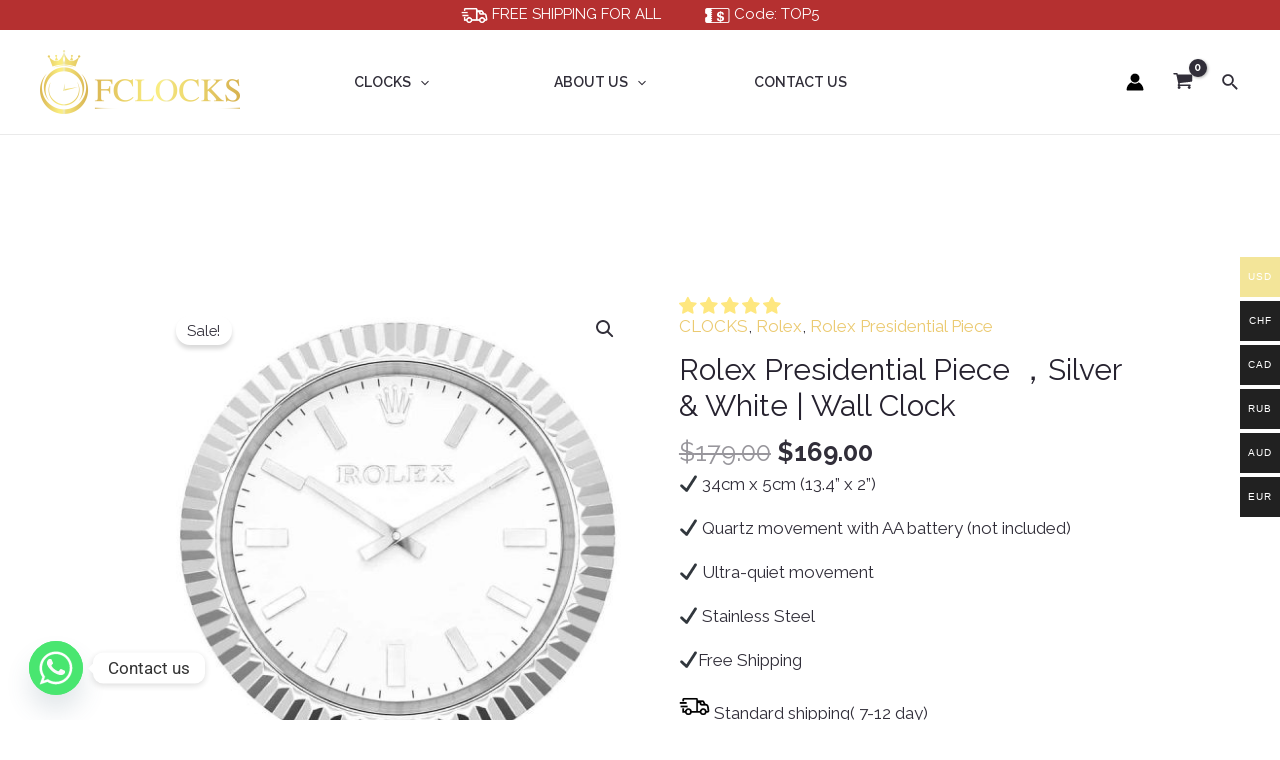

--- FILE ---
content_type: text/css
request_url: https://fclocks.com/wp-content/uploads/elementor/css/post-860.css?ver=1769074957
body_size: 810
content:
.elementor-860 .elementor-element.elementor-element-ec8b757 > .elementor-container > .elementor-column > .elementor-widget-wrap{align-content:center;align-items:center;}.elementor-860 .elementor-element.elementor-element-ec8b757:not(.elementor-motion-effects-element-type-background), .elementor-860 .elementor-element.elementor-element-ec8b757 > .elementor-motion-effects-container > .elementor-motion-effects-layer{background-color:var( --e-global-color-astglobalcolor5 );}.elementor-860 .elementor-element.elementor-element-ec8b757 > .elementor-container{max-width:1400px;}.elementor-860 .elementor-element.elementor-element-ec8b757{transition:background 0.3s, border 0.3s, border-radius 0.3s, box-shadow 0.3s;padding:40px 40px 40px 40px;}.elementor-860 .elementor-element.elementor-element-ec8b757 > .elementor-background-overlay{transition:background 0.3s, border-radius 0.3s, opacity 0.3s;}.elementor-860 .elementor-element.elementor-element-193c31f .elementor-icon-box-wrapper{text-align:start;gap:8px;}.elementor-860 .elementor-element.elementor-element-193c31f .elementor-icon-box-title{margin-block-end:4px;}.elementor-860 .elementor-element.elementor-element-193c31f.elementor-view-stacked .elementor-icon{background-color:#F1D78D;}.elementor-860 .elementor-element.elementor-element-193c31f.elementor-view-framed .elementor-icon, .elementor-860 .elementor-element.elementor-element-193c31f.elementor-view-default .elementor-icon{fill:#F1D78D;color:#F1D78D;border-color:#F1D78D;}.elementor-860 .elementor-element.elementor-element-193c31f .elementor-icon{font-size:38px;}.elementor-860 .elementor-element.elementor-element-193c31f .elementor-icon-box-title, .elementor-860 .elementor-element.elementor-element-193c31f .elementor-icon-box-title a{text-transform:uppercase;letter-spacing:2px;}.elementor-860 .elementor-element.elementor-element-193c31f .elementor-icon-box-description{font-size:13px;}.elementor-860 .elementor-element.elementor-element-d51d062 .elementor-icon-box-wrapper{text-align:start;gap:8px;}.elementor-860 .elementor-element.elementor-element-d51d062 .elementor-icon-box-title{margin-block-end:4px;}.elementor-860 .elementor-element.elementor-element-d51d062.elementor-view-stacked .elementor-icon{background-color:#F1D78D;}.elementor-860 .elementor-element.elementor-element-d51d062.elementor-view-framed .elementor-icon, .elementor-860 .elementor-element.elementor-element-d51d062.elementor-view-default .elementor-icon{fill:#F1D78D;color:#F1D78D;border-color:#F1D78D;}.elementor-860 .elementor-element.elementor-element-d51d062 .elementor-icon{font-size:38px;}.elementor-860 .elementor-element.elementor-element-d51d062 .elementor-icon-box-title, .elementor-860 .elementor-element.elementor-element-d51d062 .elementor-icon-box-title a{text-transform:uppercase;letter-spacing:2px;}.elementor-860 .elementor-element.elementor-element-d51d062 .elementor-icon-box-description{font-size:13px;}.elementor-860 .elementor-element.elementor-element-b428e2b .elementor-icon-box-wrapper{text-align:start;gap:8px;}.elementor-860 .elementor-element.elementor-element-b428e2b .elementor-icon-box-title{margin-block-end:4px;}.elementor-860 .elementor-element.elementor-element-b428e2b.elementor-view-stacked .elementor-icon{background-color:#F1D78D;}.elementor-860 .elementor-element.elementor-element-b428e2b.elementor-view-framed .elementor-icon, .elementor-860 .elementor-element.elementor-element-b428e2b.elementor-view-default .elementor-icon{fill:#F1D78D;color:#F1D78D;border-color:#F1D78D;}.elementor-860 .elementor-element.elementor-element-b428e2b .elementor-icon{font-size:38px;}.elementor-860 .elementor-element.elementor-element-b428e2b .elementor-icon-box-title, .elementor-860 .elementor-element.elementor-element-b428e2b .elementor-icon-box-title a{text-transform:uppercase;letter-spacing:2px;}.elementor-860 .elementor-element.elementor-element-b428e2b .elementor-icon-box-description{font-size:13px;}.elementor-860 .elementor-element.elementor-element-19aa19a > .elementor-widget-wrap > .elementor-widget:not(.elementor-widget__width-auto):not(.elementor-widget__width-initial):not(:last-child):not(.elementor-absolute){margin-block-end:8px;}.elementor-860 .elementor-element.elementor-element-19aa19a > .elementor-element-populated{border-style:solid;border-width:0px 0px 0px 1px;border-color:#E7DDD7;padding:0px 0px 0px 48px;}.elementor-860 .elementor-element.elementor-element-d7985bf > .elementor-widget-container{margin:0px 0px -32px 0px;}@media(max-width:1024px) and (min-width:768px){.elementor-860 .elementor-element.elementor-element-31c3780{width:50%;}.elementor-860 .elementor-element.elementor-element-9e5d5f3{width:50%;}.elementor-860 .elementor-element.elementor-element-fb28d64{width:50%;}.elementor-860 .elementor-element.elementor-element-19aa19a{width:100%;}}@media(max-width:1024px){.elementor-860 .elementor-element.elementor-element-ec8b757{padding:40px 32px 40px 32px;}.elementor-860 .elementor-element.elementor-element-19aa19a > .elementor-element-populated{border-width:1px 0px 0px 0px;margin:32px 0px 0px 0px;--e-column-margin-right:0px;--e-column-margin-left:0px;padding:32px 120px 0px 0px;}}@media(max-width:767px){.elementor-860 .elementor-element.elementor-element-ec8b757{padding:40px 20px 40px 20px;}.elementor-860 .elementor-element.elementor-element-193c31f .elementor-icon{font-size:20px;}.elementor-860 .elementor-element.elementor-element-9e5d5f3 > .elementor-element-populated{padding:32px 0px 0px 0px;}.elementor-860 .elementor-element.elementor-element-d51d062 .elementor-icon{font-size:20px;}.elementor-860 .elementor-element.elementor-element-fb28d64 > .elementor-element-populated{padding:32px 0px 0px 0px;}.elementor-860 .elementor-element.elementor-element-b428e2b .elementor-icon{font-size:20px;}.elementor-860 .elementor-element.elementor-element-19aa19a > .elementor-element-populated{padding:32px 0px 0px 0px;}}